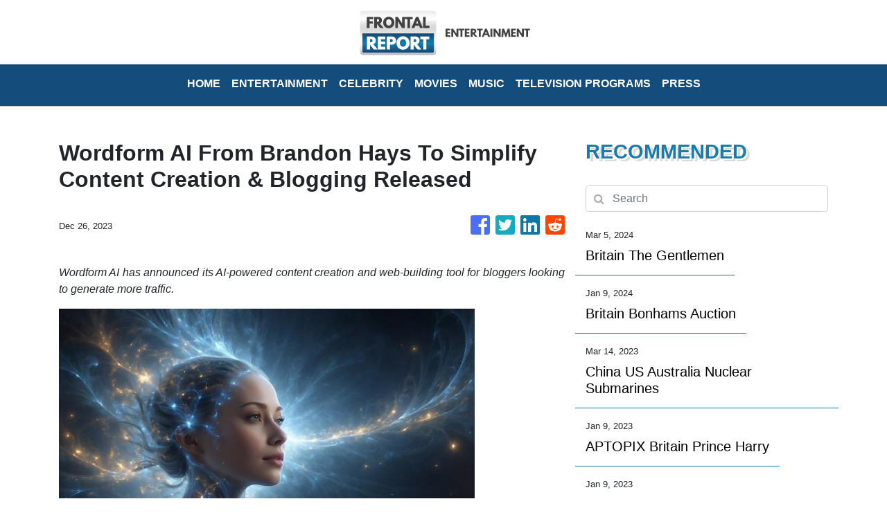

--- FILE ---
content_type: text/html; charset=utf-8
request_url: https://us-central1-vertical-news-network.cloudfunctions.net/get/fetch
body_size: 15257
content:
[
  {
    "id": 792987,
    "title": "Actor Ian McKellen, 85, is in 'good spirits' and expected to recover from fall off stage in London",
    "summary": "Veteran actor Ian McKellen is expected to make a full recovery after toppling off a London stage Monday during a fight scene in a play and being hospitalized",
    "slug": "actor-ian-mckellen-85-is-in-good-spirits-and-expected-to-recover-from-fall-off-stage-in-london",
    "date_published": "2024-06-17T22:56:05.000Z",
    "images": 1,
    "categories": "150,141,45,1,1558,1",
    "img_id": "82bccf1d2f1440bc87532df6ba6ae276",
    "caption": "FILE - Actor Sir"
  },
  {
    "id": 769913,
    "title": "Kevin Spacey denies new allegations of inappropriate behavior to be aired on UK television next week",
    "summary": "Kevin Spacey, the Oscar-winning actor, has denied new allegations of inappropriate behavior from men who will feature in a documentary on British television that is due to be released next week",
    "slug": "kevin-spacey-denies-new-allegations-of-inappropriate-behavior-to-be-aired-on-uk-television-next-week",
    "date_published": "2024-05-04T11:32:38.000Z",
    "images": 1,
    "categories": "1767,67,69,150,1,1558,1",
    "img_id": "161752790715449fbc68eb001dae5d31",
    "caption": "FILE - Actor Kev"
  },
  {
    "id": 768402,
    "title": "Highway collapse in China's southern Guangdong province leaves at least 24 dead",
    "summary": "State media report that a section of a highway in southern China's Guangdong province has collapsed, leaving at least 24 people dead",
    "slug": "highway-collapse-in-chinas-southern-guangdong-province-leaves-at-least-24-dead",
    "date_published": "2024-05-01T05:02:01.000Z",
    "images": 1,
    "categories": "150,1868,1558",
    "img_id": "e5b9f1f5ee694c0085330eb0e30f249b",
    "caption": "In this photo re"
  },
  {
    "id": 759881,
    "title": "Broadway-bound 'Sunset Boulevard' and star Nicole Scherzinger win big at London's Olivier awards",
    "summary": "A radical restaging of Hollywood film noir musical “Sunset Boulevard” was the big winner on Sunday at the London stage Olivier Awards",
    "slug": "broadwaybound-sunset-boulevard-and-star-nicole-scherzinger-win-big-at-londons-olivier-awards",
    "date_published": "2024-04-14T11:42:58.000Z",
    "images": 1,
    "categories": "150,66,69,141,1,1",
    "img_id": "a5efe122758344ccb1093536abe56b03",
    "caption": "Nicole Scherzing"
  },
  {
    "id": 737884,
    "title": "Britain The Gentlemen",
    "summary": "",
    "slug": "britain-the-gentlemen",
    "date_published": "2024-03-05T18:56:19.000Z",
    "images": 0,
    "categories": "1,150",
    "img_id": null,
    "caption": null
  },
  {
    "id": 708079,
    "title": "Britain Bonhams Auction",
    "summary": "",
    "slug": "britain-bonhams-auction",
    "date_published": "2024-01-09T09:24:19.000Z",
    "images": 0,
    "categories": "1,150",
    "img_id": null,
    "caption": null
  },
  {
    "id": 648215,
    "title": "YouTube suspends Russell Brand from making money off the streaming site after sex assault claims",
    "summary": "YouTube says Russell Brand will no longer make money from the video streaming site after several women made allegations of sexual assault against the comedian-turned influencer",
    "slug": "youtube-suspends-russell-brand-from-making-money-off-the-streaming-site-after-sex-assault-claims",
    "date_published": "2023-09-19T07:41:23.000Z",
    "images": 1,
    "categories": "1730,69,1628,150,1,1558",
    "img_id": "e0eb3bb47c264ff48d1d42920a33976f",
    "caption": "Russell Brand le"
  },
  {
    "id": 647701,
    "title": "UK police urged to investigate sex assault allegations against comedian Russell Brand",
    "summary": "A senior British politician is urging police to investigate sexual assault allegations against comedian and actor Russell Brand",
    "slug": "uk-police-urged-to-investigate-sex-assault-allegations-against-comedian-russell-brand",
    "date_published": "2023-09-18T09:54:57.000Z",
    "images": 1,
    "categories": "2158,1,1730,150,1,1558",
    "img_id": "e0eb3bb47c264ff48d1d42920a33976f",
    "caption": "Russell Brand le"
  },
  {
    "id": 647901,
    "title": "The remaining dates on comedian Russell Brand's tour are postponed after sexual assault allegations",
    "summary": "British police say they received a sexual assault allegation after media outlets published claims against comedian Russell Brand",
    "slug": "the-remaining-dates-on-comedian-russell-brands-tour-are-postponed-after-sexual-assault-allegations",
    "date_published": "2023-09-18T09:54:57.000Z",
    "images": 1,
    "categories": "150,3442,1730,1,1628,1,1558",
    "img_id": "e0eb3bb47c264ff48d1d42920a33976f",
    "caption": "Russell Brand le"
  },
  {
    "id": 630565,
    "title": "Renowned British talk show host Michael Parkinson dies at age 88",
    "summary": "Michael Parkinson, a renowned broadcaster widely considered Britain’s talk show king, has died at age 88",
    "slug": "renowned-british-talk-show-host-michael-parkinson-dies-at-age-88",
    "date_published": "2023-08-17T09:57:58.000Z",
    "images": 1,
    "categories": "3480,150,1,1,1558",
    "img_id": "4fbc9ae811f14194837043cfd893d033",
    "caption": "FILE - Michael P"
  },
  {
    "id": 607423,
    "title": "Rose Leslie and Kit Harington welcome their second child, a daughter",
    "summary": "Actors Rose Leslie and Kit Harington have welcomed their second child",
    "slug": "rose-leslie-and-kit-harington-welcome-their-second-child-a-daughter",
    "date_published": "2023-07-03T15:46:08.000Z",
    "images": 1,
    "categories": "45,150,1,1558,1",
    "img_id": "f019b690b781481faa5c27484dd7134f",
    "caption": "FILE - Rose Lesl"
  },
  {
    "id": 581870,
    "title": "EUROVISION PHOTOS: See the spectacle, and some silliness, from this year's contestants",
    "summary": "",
    "slug": "eurovision-photos-see-the-spectacle-and-some-silliness-from-this-years-contestants",
    "date_published": "2023-05-13T04:54:38.000Z",
    "images": 1,
    "categories": "150,92,4827,1558,1",
    "img_id": "19f7c0c218f04bfbbef9d21eeb7fc918",
    "caption": "La Zarra of Fran"
  },
  {
    "id": 557971,
    "title": "British comedian and TV star Paul O'Grady dies at 67",
    "summary": "Entertainer Paul O’Grady, who achieved fame as drag queen Lily Savage before becoming a much-loved comedian and host on British television, has died",
    "slug": "british-comedian-and-tv-star-paul-ogrady-dies-at-67",
    "date_published": "2023-03-29T08:30:15.000Z",
    "images": 1,
    "categories": "5204,150,146,1,45,1558,1",
    "img_id": "64debfbbc8844495a9ee7be25b955db8",
    "caption": "FILE - British p"
  },
  {
    "id": 549938,
    "title": "China US Australia Nuclear Submarines",
    "summary": "",
    "slug": "china-us-australia-nuclear-submarines",
    "date_published": "2023-03-14T09:33:38.000Z",
    "images": 0,
    "categories": "150,1886",
    "img_id": null,
    "caption": null
  },
  {
    "id": 545858,
    "title": "Netflix making live-action 'One Piece' from popular manga",
    "summary": "Hit Japanese manga “One Piece” is coming to Netflix as a live-action series — a development that’s both exciting and worrisome for fans who have seen mixed success in a growing list of Hollywood adaptations",
    "slug": "netflix-making-liveaction-one-piece-from-popular-manga",
    "date_published": "2023-03-06T01:56:31.000Z",
    "images": 1,
    "categories": "4680,12,150,69,1,1,1558,198",
    "img_id": "d2e7ef7e57134bf69f2e264289d64bb9",
    "caption": "Nina Oiki, a gen"
  },
  {
    "id": 539470,
    "title": "Leiji Matsumoto, known for antiwar anime, space tales, dies",
    "summary": "Leiji Matsumoto, the anime creator known for ”Space Battleship Yamato” and other classics, has died at age 85",
    "slug": "leiji-matsumoto-known-for-antiwar-anime-space-tales-dies",
    "date_published": "2023-02-20T06:50:24.000Z",
    "images": 1,
    "categories": "150,1,12,69,1558,1",
    "img_id": "112cff28a24f4da18298838a212c7d8e",
    "caption": "FILE - Manga art"
  },
  {
    "id": 532796,
    "title": "Disney cuts Simpsons 'forced labor' episode in Hong Kong",
    "summary": "Walt Disney Co. has removed from its streaming service in Hong Kong an episode from its cartoon series The Simpsons that includes a reference to “forced labor camps” in China",
    "slug": "disney-cuts-simpsons-forced-labor-episode-in-hong-kong",
    "date_published": "2023-02-08T07:27:13.000Z",
    "images": 1,
    "categories": "1676,150,1,1558,198,1",
    "img_id": null,
    "caption": null
  },
  {
    "id": 520956,
    "title": "APTOPIX Britain Prince Harry",
    "summary": "",
    "slug": "aptopix-britain-prince-harry",
    "date_published": "2023-01-09T11:58:27.000Z",
    "images": 0,
    "categories": "35,1,150",
    "img_id": null,
    "caption": null
  },
  {
    "id": 520962,
    "title": "Britain Prince Harry",
    "summary": "",
    "slug": "britain-prince-harry",
    "date_published": "2023-01-09T11:55:55.000Z",
    "images": 0,
    "categories": "150,1,35",
    "img_id": null,
    "caption": null
  },
  {
    "id": 517875,
    "title": "The TV shows, movies on celebrities' own winter watchlists",
    "summary": "The weather outside may be frightful, but the myriad viewing options inside can be nothing short of delightful",
    "slug": "the-tv-shows-movies-on-celebrities-own-winter-watchlists",
    "date_published": "2022-12-29T17:58:31.000Z",
    "images": 1,
    "categories": "81,45,1,69,150,1558,2828",
    "img_id": "b28a5748f704481fab019514400057f2",
    "caption": "FILE -  Lucien L"
  },
  {
    "id": 511582,
    "title": "UK royals brace as Harry-Meghan doc promises 'full truth'",
    "summary": "Britain’s monarchy is bracing for more bombshells to be lobbed over the palace gates as Netflix releases the first three episodes of a new series",
    "slug": "uk-royals-brace-as-harrymeghan-doc-promises-full-truth",
    "date_published": "2022-12-08T09:39:47.000Z",
    "images": 1,
    "categories": "3882,59,1560,4680,45,150,3454,1558,1",
    "img_id": "09e2cee3b00e4919b60577c3878faa60",
    "caption": "Office workers i"
  },
  {
    "id": 508145,
    "title": "Disgraced former UK minister seeks reality TV redemption",
    "summary": "Matt Hancock, the U",
    "slug": "disgraced-former-uk-minister-seeks-reality-tv-redemption",
    "date_published": "2022-11-27T14:53:06.000Z",
    "images": 1,
    "categories": "2571,5209,2303,2415,2500,1936,159,150,2262,2284,1887,1,10,45,1886,1558",
    "img_id": "d2787cd4d97d461a960ed13eea8c1e34",
    "caption": "FILE - Former Mi"
  },
  {
    "id": 454506,
    "title": "FIFA takes on streaming companies with own soccer platform",
    "summary": "FIFA is getting into the streaming platform business with a soccer version of Netflix and Amazon Prime",
    "slug": "fifa-takes-on-streaming-companies-with-own-soccer-platform",
    "date_published": "2022-04-12T21:49:28.000Z",
    "images": 0,
    "categories": "4543,4552,4458,239,333,334,4063,4132,3870,3877,1268,1250,3599,3838,3999,4637,4728,3472,3442,3466,4460,5128,4553,162,1,10,150,198,1055,1094,1095,4538,4062,4455",
    "img_id": null,
    "caption": null
  },
  {
    "id": 452252,
    "title": "June Brown, 'EastEnders' icon Dot Cotton, dies at 95",
    "summary": "June Brown, who played the chain-smoking Cockney matriarch Dot Cotton on the British soap opera “EastEnders” for 35 years, has died",
    "slug": "june-brown-eastenders-icon-dot-cotton-dies-at-95",
    "date_published": "2022-04-04T13:59:32.000Z",
    "images": 1,
    "categories": "1,10,150,161,1558",
    "img_id": "f888a41d3d764dd68407122eb2daf075",
    "caption": "FILE - Actress J"
  },
  {
    "id": 438467,
    "title": "WHAT TO WATCH: Big rematches in women's hockey, snowboarding",
    "summary": "It’s a big day for rematches at the Beijing Olympics: The United States faces Finland in women’s hockey, and Max Parrot takes on Mark McMorris in snowboarding",
    "slug": "what-to-watch-big-rematches-in-womens-hockey-snowboarding",
    "date_published": "2022-02-13T17:48:49.000Z",
    "images": 1,
    "categories": "4553,162,1,10,150,4414,4125,4417,5055,4126,5049,5068,5080,4124,4443,4566,4313,4412,4063,4104,4305,4062,4411,4415",
    "img_id": "569182c896504b8babb5c80e60c26f2f",
    "caption": "Finland goalkeep"
  },
  {
    "id": 437752,
    "title": "WHAT TO WATCH: Meyers Taylor leads monobob's Olympic debut",
    "summary": "A week after finally leaving isolation, American bobsledder Elana Meyers Taylor is coming to prime time",
    "slug": "what-to-watch-meyers-taylor-leads-monobobs-olympic-debut",
    "date_published": "2022-02-11T19:58:21.000Z",
    "images": 1,
    "categories": "4120,4119,5052,4091,4417,4443,4414,4125,4393,4404,4415,4126,4124,5049,4388,4389,4553,162,1,10,150,4240,4238,4063,4566,4062,4411,4412",
    "img_id": "9ebe84f400df4990ac4be5c747feefc2",
    "caption": "Elana Meyers Tay"
  },
  {
    "id": 436521,
    "title": "Shiffrin's next chance, halfpipe qualifying highlight Day 4",
    "summary": "Mikaela Shiffrin will have to rebound quickly",
    "slug": "shiffrins-next-chance-halfpipe-qualifying-highlight-day-4",
    "date_published": "2022-02-07T17:50:25.000Z",
    "images": 1,
    "categories": "4125,4326,4240,4324,4108,4417,4443,4414,4566,5080,5068,4415,4126,4124,4411,4412,5049,4063,4091,4238,4062,4553,162,1,10,150",
    "img_id": "c4c057214390401cbf6edce38fd62bdc",
    "caption": "Mikaela Shiffrin"
  },
  {
    "id": 436188,
    "title": "Finally time for US-Canada in women's hockey",
    "summary": "It’s time for the United States vs",
    "slug": "finally-time-for-uscanada-in-womens-hockey",
    "date_published": "2022-02-06T17:47:56.000Z",
    "images": 1,
    "categories": "4553,162,1,10,150,4104,4313,4121,5068,5080,4305,4400,4398,5049,4120,4119,4063,4389,4393,4388,4404,4062,4566",
    "img_id": "a44b81c39aa84ea1ad3ee16068d30fa8",
    "caption": "United States' H"
  },
  {
    "id": 435085,
    "title": "Discovery, BT in talks over British pay-TV partnership",
    "summary": "The pay-TV sports market in Britain could be shaken up after media companies Discovery and BT Group said they are in exclusive discussions about forming a partnership",
    "slug": "discovery-bt-in-talks-over-british-paytv-partnership",
    "date_published": "2022-02-03T09:51:46.000Z",
    "images": 1,
    "categories": "4241,1084,4538,4543,198,1055,1076,4460,5055,4063,4132,4455,5049,5068,5080,4062,4553,162,1,10,150",
    "img_id": "667a6fd1d73a49cfa0c7ada8e162f66a",
    "caption": "Manchester City'"
  },
  {
    "id": 407245,
    "title": "British stage and TV veteran Lionel Blair dies at 92",
    "summary": "Entertainer Lionel Blair, a staple on British stage and television for decades, has died",
    "slug": "british-stage-and-tv-veteran-lionel-blair-dies-at-92",
    "date_published": "2021-11-05T09:45:55.000Z",
    "images": 1,
    "categories": "1558,1,154,150,10,130,129,133,48,45",
    "img_id": "6ce03b2067834777b59bac4d8191b261",
    "caption": "FILE - Britain's"
  },
  {
    "id": 389371,
    "title": "Report: Filmmaker Kitano's car attacked by man with pickax",
    "summary": "Police have arrested a man who allegedly attacked with a pickax a car carrying Japan’s entertainment icon Takeshi Kitano, though nobody was injured, according to media reports",
    "slug": "report-filmmaker-kitanos-car-attacked-by-man-with-pickax",
    "date_published": "2021-09-06T03:12:08.000Z",
    "images": 1,
    "categories": "1558,1,78,69,10,4853,52,45,1632,1628,1746,51,82,163,150",
    "img_id": "6e7180abe150476991e0d56c438702d6",
    "caption": "FILE - In this S"
  },
  {
    "id": 378877,
    "title": "A pandemic Olympics, without all the crowds: What gets lost?",
    "summary": "At their halfway point, the Tokyo Olympics are still grappling with the fact that there are no crowds",
    "slug": "a-pandemic-olympics-without-all-the-crowds-what-gets-lost",
    "date_published": "2021-08-01T09:53:02.000Z",
    "images": 1,
    "categories": "1558,2828,4062,1,162,150,10,4553,5049,5066,5055,4064,4063,5209,2500,2415,2303,2571",
    "img_id": "b424791557f4454fa4c75fdcdae69245",
    "caption": "Competitors run "
  },
  {
    "id": 377906,
    "title": "From the Emperor on down: Memories of the '64 Tokyo Olympics",
    "summary": "Every Japanese of a certain age has memories of the 1964 Tokyo Olympics",
    "slug": "from-the-emperor-on-down-memories-of-the-64-tokyo-olympics",
    "date_published": "2021-07-29T21:52:02.000Z",
    "images": 1,
    "categories": "4062,5049,5066,5055,162,150,10,1,4553,5052,4566,5053,4458,4455",
    "img_id": "d82c4502734b46839f005a861ecd9ebb",
    "caption": "FILE - In this O"
  },
  {
    "id": 376851,
    "title": "Tokyo Olympics: A success? A failure? And how to judge?",
    "summary": "How are we to judge the pandemic-delayed Tokyo Olympics when they wrap up in two weeks",
    "slug": "tokyo-olympics-a-success-a-failure-and-how-to-judge",
    "date_published": "2021-07-27T05:55:14.000Z",
    "images": 1,
    "categories": "4062,1558,5066,5055,5049,1907,1893,1886,4552,162,150,10,1,4553,5209,2500,2415,2303,2571,4543,4538",
    "img_id": "f34c6ac12e004ffd9558647b3f9a85e2",
    "caption": "FILE - In this J"
  },
  {
    "id": 376234,
    "title": "Flying start: American swimmers do just fine without Phelps",
    "summary": "Michael Phelps is now in a broadcast seat, a mere observer rather than the driving force of U.S. swimming",
    "slug": "flying-start-american-swimmers-do-just-fine-without-phelps",
    "date_published": "2021-07-25T09:55:05.000Z",
    "images": 1,
    "categories": "4062,1558,5209,2500,2415,2303,2571,5049,4553,4566,4074,4072,4145,4063,4153,162,150,10,1",
    "img_id": "b3fdf8f5b84546c89121991ef49589c1",
    "caption": "Chase Kalisz, le"
  },
  {
    "id": 374276,
    "title": "Japan girds for a surreal Olympics, and questions are plenty",
    "summary": "Tens of thousands of visiting athletes, officials and media are descending on Japan for a Summer Olympics unlike any other",
    "slug": "japan-girds-for-a-surreal-olympics-and-questions-are-plenty",
    "date_published": "2021-07-19T05:21:46.000Z",
    "images": 1,
    "categories": "1558,4062,2828,2761,2743,2303,5066,5055,5049,5209,2500,2415,2571,4552,4553,162,150,10,1",
    "img_id": "49bd94cfcc2048459f2f6909c7f0ae55",
    "caption": "A TV cameraman s"
  },
  {
    "id": 370555,
    "title": "Tokyo Olympics shaping up as TV-only event with few fans",
    "summary": "The pandemic-delayed Tokyo Olympics are shaping up as a TV-only event with few fans being allowed when they open in just over two weeks",
    "slug": "tokyo-olympics-shaping-up-as-tvonly-event-with-few-fans",
    "date_published": "2021-07-06T11:59:21.000Z",
    "images": 1,
    "categories": "4062,1886,5209,2500,2415,2303,2571,5052,5049,4552,162,150,10,1,4553,5066,5055,5053,1095,4538,1094,1055,198",
    "img_id": "adddff24d2b14a358acb0bfbadb3bb9b",
    "caption": "In this May 11, "
  },
  {
    "id": 370564,
    "title": "Japan  Olympics Made for Television",
    "summary": "",
    "slug": "japan-olympics-made-for-television",
    "date_published": "2021-07-06T05:35:05.000Z",
    "images": 0,
    "categories": "5052,4062,4553,162,1,10,150,5049,5055,5066",
    "img_id": null,
    "caption": null
  },
  {
    "id": 370572,
    "title": "Japan Olympics Made for Television",
    "summary": "",
    "slug": "japan-olympics-made-for-television",
    "date_published": "2021-07-06T05:33:43.000Z",
    "images": 0,
    "categories": "4062,4553,162,1,10,150,5049,5055,5066",
    "img_id": null,
    "caption": null
  },
  {
    "id": 361466,
    "title": "Michaela Coel",
    "summary": "",
    "slug": "michaela-coel",
    "date_published": "2021-06-06T19:48:24.000Z",
    "images": 0,
    "categories": "1,10,150,164",
    "img_id": null,
    "caption": null
  },
  {
    "id": 361314,
    "title": "Letitia Wright",
    "summary": "",
    "slug": "letitia-wright",
    "date_published": "2021-06-06T13:59:05.000Z",
    "images": 0,
    "categories": "1,10,150,164",
    "img_id": null,
    "caption": null
  },
  {
    "id": 361282,
    "title": "AJ Odudu",
    "summary": "",
    "slug": "aj-odudu",
    "date_published": "2021-06-06T11:51:54.000Z",
    "images": 0,
    "categories": "1,10,150,164",
    "img_id": null,
    "caption": null
  },
  {
    "id": 342157,
    "title": "Hashida, who wrote 'Oshin,' many other hit dramas dies at 95",
    "summary": "Renowned Japanese scriptwriter Sugako Hashida, best known for the internationally popular TV series “Oshin,” has died at age 95",
    "slug": "hashida-who-wrote-oshin-many-other-hit-dramas-dies-at-95",
    "date_published": "2021-04-05T13:51:55.000Z",
    "images": 0,
    "categories": "1558,1,165,150,10,3488,3484,3442",
    "img_id": null,
    "caption": null
  },
  {
    "id": 334363,
    "title": "Piers Morgan quits talk show after comments about Meghan",
    "summary": "British talk show host Piers Morgan has quit the show “Good Morning Britain” after making controversial comments about the Duchess of Sussex",
    "slug": "piers-morgan-quits-talk-show-after-comments-about-meghan",
    "date_published": "2021-03-09T19:52:56.000Z",
    "images": 1,
    "categories": "1558,1,198,163,150,10",
    "img_id": "eaa1ad3df8164d6386de880ed276b6ac",
    "caption": "FILE - In this F"
  },
  {
    "id": 334003,
    "title": "UK royals absorb shock of revealing Harry, Meghan interview",
    "summary": "Britain and its royal family are absorbing the tremors from a sensational television interview by Prince Harry and Meghan",
    "slug": "uk-royals-absorb-shock-of-revealing-harry-meghan-interview",
    "date_published": "2021-03-08T13:37:21.000Z",
    "images": 1,
    "categories": "1558,1,2828,59,45,10,165,150",
    "img_id": "bc7b4e8aa47a47f9a5ed0a025d364212",
    "caption": "This image provi"
  },
  {
    "id": 333219,
    "title": "Royalty TV: UK monarchy and television have complex ties",
    "summary": "Britain’s royal family and television have a complicated relationship",
    "slug": "royalty-tv-uk-monarchy-and-television-have-complex-ties",
    "date_published": "2021-03-06T07:52:08.000Z",
    "images": 1,
    "categories": "1558,1,59,45,10,3484,3442,150,60",
    "img_id": "6ee7e4e5cfa74e52a06850de8c134527",
    "caption": "FILE - This June"
  },
  {
    "id": 333003,
    "title": "No winners: UK waits for Harry, Meghan take on royal split",
    "summary": "The timing couldn’t be worse for Harry and Meghan",
    "slug": "no-winners-uk-waits-for-harry-meghan-take-on-royal-split",
    "date_published": "2021-03-05T15:48:33.000Z",
    "images": 1,
    "categories": "1558,1,1886,5209,2500,2415,2303,2571,150,10,45,1582,1581,1560,1559,1799",
    "img_id": "bcbe318718164709911e73cc09fc7836",
    "caption": "FILE - In this T"
  },
  {
    "id": 330263,
    "title": "UK police receive letter from UAE princess urging probe  ",
    "summary": "Police in eastern England say they have received a long-delayed letter from an Emirati princess asking them to investigate the disappearance of her sister 20 years ago",
    "slug": "uk-police-receive-letter-from-uae-princess-urging-probe-",
    "date_published": "2021-02-25T15:58:24.000Z",
    "images": 0,
    "categories": "1558,1886,165,150,10,1",
    "img_id": null,
    "caption": null
  },
  {
    "id": 328454,
    "title": "It's final: Harry and Meghan won't return as working royals",
    "summary": "Buckingham Palace has confirmed that Prince Harry and his wife, Meghan, will not be returning to royal duties, and Harry will give up his honorary military titles",
    "slug": "its-final-harry-and-meghan-wont-return-as-working-royals",
    "date_published": "2021-02-19T13:52:27.000Z",
    "images": 1,
    "categories": "1558,1,59,45,10,165,150,4370,4366,4062",
    "img_id": "e27ae7e30f264c97a3c29904f241b555",
    "caption": "FILE - In this f"
  },
  {
    "id": 319720,
    "title": "AP PHOTOS: Postponed Tokyo Olympics to open in just 6 months",
    "summary": "",
    "slug": "ap-photos-postponed-tokyo-olympics-to-open-in-just-6-months",
    "date_published": "2021-01-22T07:43:34.000Z",
    "images": 1,
    "categories": "4062,1558,5049,4552,162,150,10,1,4553",
    "img_id": "739c3df2e9da4b16a1e2a15d27149c8a",
    "caption": "A leftover toy b"
  },
  {
    "id": 319415,
    "title": "Former IOC VP Pound says fans optional for Tokyo Olympics",
    "summary": "Former IOC vice president Dick Pound says the Tokyo Olympics can go ahead without fans",
    "slug": "former-ioc-vp-pound-says-fans-optional-for-tokyo-olympics",
    "date_published": "2021-01-21T07:18:32.000Z",
    "images": 1,
    "categories": "4062,1558,5049,5209,2500,2415,2303,2571,1095,4538,1094,1055,198,162,150,10,1,4553,4529,4552,4530",
    "img_id": "866ac17cac824af894d3c207090d8812",
    "caption": "FILE - This is a"
  },
  {
    "id": 318949,
    "title": "Meghan seeks court ruling over 'serious breach' of privacy",
    "summary": "Lawyers for the Duchess of Sussex are asking a British judge to settle her lawsuit against a newspaper before it goes to trial",
    "slug": "meghan-seeks-court-ruling-over-serious-breach-of-privacy",
    "date_published": "2021-01-19T17:50:06.000Z",
    "images": 1,
    "categories": "1558,1,198,52,45,10,3463,3454,3442,165,150,1769,1768,1746,1772",
    "img_id": "4511bacf257f461c948933e4bc81de5c",
    "caption": "Pedestrian pass "
  },
  {
    "id": 318808,
    "title": "Tokyo Olympics Q&A: 6 months out and murmurs of cancellation",
    "summary": "The postponed Tokyo Olympics are to open in six months on July 23",
    "slug": "tokyo-olympics-qa-6-months-out-and-murmurs-of-cancellation",
    "date_published": "2021-01-19T05:40:11.000Z",
    "images": 1,
    "categories": "4062,1886,2761,2743,2303,5049,162,150,10,1,4553,4552,1095,4538,1094,1055,198,5209,2500,2415,2571",
    "img_id": "96635b55f2a944e498b526da8102a2aa",
    "caption": "A man walks by t"
  },
  {
    "id": 316472,
    "title": "80% say Tokyo Olympics should be called off or won't happen",
    "summary": "More than 80% of people in Japan who were surveyed in two polls in the last few days say the Tokyo Olympics should be canceled or postponed, or say they believe the Olympics will not take place during the COVID-19 pandemic",
    "slug": "80-say-tokyo-olympics-should-be-called-off-or-wont-happen",
    "date_published": "2021-01-11T07:57:38.000Z",
    "images": 1,
    "categories": "4062,1558,5049,1936,1886,162,150,10,1,4553,3749,3599,5209,2500,2415,2303,2571,4552",
    "img_id": "c39f62d0423441a98e9972df3707177f",
    "caption": "FILE - In this D"
  },
  {
    "id": 260340,
    "title": "British soap 'Emmerdale' leads in getting back to the set",
    "summary": "Leave it to a British soap opera to lead the way back to production in the coronavirus era",
    "slug": "british-soap-emmerdale-leads-in-getting-back-to-the-set",
    "date_published": "2020-06-10T16:04:25.000Z",
    "images": 1,
    "categories": "1558,1,165,150,10,5209,2500,2415,2303,2571,1733,2743,161",
    "img_id": "a940860ed19345d8b5ebe272d1ab2950",
    "caption": "In this photo ma"
  },
  {
    "id": 260196,
    "title": "Virus Outbreak Soap Opera",
    "summary": null,
    "slug": "virus-outbreak-soap-opera",
    "date_published": "2020-06-10T13:26:09.000Z",
    "images": 0,
    "categories": "5209,2500,2415,2571,1733,1558,2743,2303,161,150,10,1",
    "img_id": null,
    "caption": null
  },
  {
    "id": 258571,
    "title": "Japan TV station apologizes for US video seen as offensive",
    "summary": "Japanese public broadcaster NHK has apologized for an animated video it produced trying to explain the ongoing protests in the United States that instead sparked outrage that its depiction of black Americans was offensive",
    "slug": "japan-tv-station-apologizes-for-us-video-seen-as-offensive",
    "date_published": "2020-06-09T11:38:32.000Z",
    "images": 0,
    "categories": "1558,163,150,10,1,4015,3838,3599,3474,3466,3442,1779,4049,3870,1746,3484,2159,2158,1886,14,12",
    "img_id": null,
    "caption": null
  },
  {
    "id": 257951,
    "title": "Q&A: State of Tokyo Olympics 2 1/2 months after postponement",
    "summary": "It’s been 2 and a half months since the Tokyo Olympics were postponed until next year because of the COVID-19 pandemic",
    "slug": "qa-state-of-tokyo-olympics-2-12-months-after-postponement",
    "date_published": "2020-06-09T03:10:05.000Z",
    "images": 1,
    "categories": "4062,1558,1886,4552,5049,4553,1095,4538,1094,1055,198,5066,5055,5209,2500,2415,2303,2571,162,150,10,1",
    "img_id": "fdb6c6b72a204061b63d300813a70539",
    "caption": "FILE - In this M"
  },
  {
    "id": 205844,
    "title": "Lives Lost: Virus struck Wuhan family, took its patriarch",
    "summary": "Wu Chuanyong had been enjoying a peaceful retirement in the central Chinese city of Wuhan",
    "slug": "lives-lost-virus-struck-wuhan-family-took-its-patriarch",
    "date_published": "2020-04-04T01:29:46.000Z",
    "images": 1,
    "categories": "1558,2303,2828,5209,2500,2415,2571,1733,2743,165,150,10,1",
    "img_id": "04b5bd880cd34e539c0ccfe7c27a896d",
    "caption": "This May 13, 201"
  },
  {
    "id": 205305,
    "title": "Coronavirus struck entire Wuhan family, took its patriarch",
    "summary": "Wu Chuanyong had been enjoying a peaceful retirement in the central Chinese city of Wuhan",
    "slug": "coronavirus-struck-entire-wuhan-family-took-its-patriarch",
    "date_published": "2020-04-03T18:52:47.000Z",
    "images": 1,
    "categories": "1558,2303,2828,1733,2743,165,150,10,1,5209,2500,2415,2571",
    "img_id": "04b5bd880cd34e539c0ccfe7c27a896d",
    "caption": "This May 13, 201"
  },
  {
    "id": 200994,
    "title": "British prime minister's aide divides, but will he conquer?",
    "summary": "British prime minister's key aide seen by some as a strategic genius, while others call him a mayhem-loving anarchist",
    "slug": "british-prime-minister-s-aide-divides-but-will-he-conquer",
    "date_published": "2019-09-15T06:52:51.000Z",
    "images": 0,
    "categories": "1,10,150,156,1558,1886,1893,1916,2161",
    "img_id": null,
    "caption": null
  },
  {
    "id": 196382,
    "title": "The Latest: ICC has no reservations about rain at World Cup",
    "summary": "The International Cricket Council has dismissed the idea of having reserve days for the 45 games in the group stage of the World Cup",
    "slug": "the-latest-another-bristol-pitch-inspection-postponed",
    "date_published": "2019-06-11T19:14:21.000Z",
    "images": 0,
    "categories": "1,10,150,162,198,1055,1063,1064,4062,4063,4090,4235,4236,4553,4557,4978",
    "img_id": null,
    "caption": null
  },
  {
    "id": 190174,
    "title": "Monkey Punch, creator of megahit Japan comic Lupin III, dies",
    "summary": "Cartoonist Monkey Punch, best known as the creator of the Japanese megahit comic series Lupin III, has died at age of 81",
    "slug": "monkey-punch-creator-of-megahit-japan-comic-lupin-iii-dies",
    "date_published": "2019-04-17T08:51:56.000Z",
    "images": 0,
    "categories": "1,10,12,13,14,15,18,22,69,71,150,151,1290,1298,1515,1524,1558,2303,2309,2317",
    "img_id": null,
    "caption": null
  },
  {
    "id": 188612,
    "title": "Prince Harry, Oprah work on mental health program for Apple",
    "summary": "Kensington Palace says Britain's Prince Harry will be partnering with Oprah Winfrey to create a mental health series for Apple",
    "slug": "prince-harry-oprah-work-on-mental-health-program-for-apple",
    "date_published": "2019-04-10T10:48:04.000Z",
    "images": 0,
    "categories": "1,10,45,59,67,150,159,1558,2303,2702,4637",
    "img_id": null,
    "caption": null
  },
  {
    "id": 187975,
    "title": "UK soap includes black family for 1st time in 60 years",
    "summary": "The long-running British TV soap \"Coronation Street\" is welcoming its first black family in its 59-year history",
    "slug": "uk-soap-includes-black-family-for-1st-time-in-60-years",
    "date_published": "2019-04-07T18:45:35.000Z",
    "images": 0,
    "categories": "1,10,150,161,1558,3599,3838,3870,3877,3882,4015,4017,5203",
    "img_id": null,
    "caption": null
  },
  {
    "id": 187409,
    "title": "Charles, William, Harry: 3 princes help launch 'Our Planet'",
    "summary": "A new eight-part Netflix series chronicling life on Earth and the threat posed by climate change has received a royal sendoff at its world premiere at London's Natural History Museum",
    "slug": "charles-william-harry-3-princes-help-launch-our-planet",
    "date_published": "2019-04-04T22:56:01.000Z",
    "images": 0,
    "categories": "1,10,45,47,59,150,1290,1291,1292,1298,1359,1360,1515,1558,3315,3345,3406,3492,3497,3514",
    "img_id": null,
    "caption": null
  },
  {
    "id": 179375,
    "title": "ITV, BBC in concluding phase for talks on streaming service",
    "summary": "ITV says the company is in the concluding phase of discussions with the BBC over a new on-demand platform called BritBox to rival the likes of Netflix",
    "slug": "itv-bbc-in-concluding-phase-for-talks-on-streaming-service",
    "date_published": "2019-02-27T09:04:51.000Z",
    "images": 0,
    "categories": "1,10,150,198",
    "img_id": null,
    "caption": null
  },
  {
    "id": 178920,
    "title": "Sala crash report says plane not licensed for commercial use",
    "summary": "With legal implications and potential insurance claims at stake, air accident investigators called into question the circumstances of the flight that crashed in the English Channel while taking soccer player Emiliano Sala to Cardiff",
    "slug": "sala-crash-report-says-plane-not-licensed-for-commercial-use",
    "date_published": "2019-02-25T17:04:53.000Z",
    "images": 0,
    "categories": "1,10,45,150,162,1558,1559,1560,1581,1583,1585,1799,1805,1807,1809,4062,4063,4132,4455,4459,4460,4553,4557",
    "img_id": null,
    "caption": null
  },
  {
    "id": 171669,
    "title": "Dorset police confirm body recovered from plane in English Channel is that of Argentine soccer player Emiliano Sala",
    "summary": "Dorset police confirm body recovered from plane in English Channel is that of Argentine soccer player Emiliano Sala",
    "slug": "dorset-police-confirm-body-recovered-from-plane-in-english-channel-is-that-of-argentine-soccer-player-emiliano-sala",
    "date_published": "2019-02-07T22:50:46.000Z",
    "images": 0,
    "categories": "1,10,150,162,1558,4062,4063,4132,4455,4459,4553,4557",
    "img_id": null,
    "caption": null
  },
  {
    "id": 168839,
    "title": "To watch Asian Cup final, some fans had to pay betting sites",
    "summary": "At Qatar's embassy in London, a party was held to watch the Asian Cup final on a feed from the country's sports network",
    "slug": "to-watch-asian-cup-final-some-fans-had-to-pay-betting-sites",
    "date_published": "2019-02-01T23:07:42.000Z",
    "images": 0,
    "categories": "1,10,150,162,1886,2124,2131,2828,3042,3062,4062,4063,4132,4455,4458,4459,4460,4538,4540,4553,4557",
    "img_id": null,
    "caption": null
  },
  {
    "id": 168048,
    "title": "Spanish league head wants to block Al-Khelaifi from UEFA",
    "summary": "The head of the Spanish league has called on members at the upcoming UEFA Congress to block Paris Saint-Germain chairman Nasser Al-Khelaifi from taking a seat on European soccer's top decision-making body",
    "slug": "spanish-league-head-wants-to-block-al-khelaifi-from-uefa",
    "date_published": "2019-01-31T13:47:42.000Z",
    "images": 0,
    "categories": "1,10,150,162,198,1055,1094,1095,4062,4063,4132,4455,4458,4459,4460,4538,4544,4552,4553,4557",
    "img_id": null,
    "caption": null
  },
  {
    "id": 164258,
    "title": "No trace of soccer player's plane after 2nd day searching",
    "summary": "The search to find missing Argentine soccer player Emiliano Sala and his pilot has resumed with authorities in the Channel Islands looking at whether the pair may have landed safely and been unable to make contact",
    "slug": "search-resumes-to-find-plane-with-soccer-player-sala-aboard",
    "date_published": "2019-01-23T18:01:59.000Z",
    "images": 0,
    "categories": "1,10,150,162,1558,1792,4062,4063,4132,4455,4459,4460,4553,4557",
    "img_id": null,
    "caption": null
  },
  {
    "id": 163806,
    "title": "The Latest: Sala's father 'beginning to think the worst'",
    "summary": "Police searching for the small passenger plane that disappeared near the Channel Islands say \"a number of floating objects have been seen in the water\"",
    "slug": "the-latest-official-says-no-survivors-expected-from-plane",
    "date_published": "2019-01-22T21:02:24.000Z",
    "images": 0,
    "categories": "1,10,150,162,1558,1782,1792,4062,4063,4132,4455,4459,4460,4553,4557",
    "img_id": null,
    "caption": null
  },
  {
    "id": 159371,
    "title": "Elven Sports doesn't want Super Cup played in Saudi Arabia",
    "summary": "European broadcaster Eleven Sports has asked for the Italian Super Cup not to be played in Saudi Arabia next week, blaming the kingdom for hosting streaming services that pirate live sports feeds to undermine a Qatari state network",
    "slug": "elven-sports-doesn-t-want-super-cup-played-in-saudi-arabia",
    "date_published": "2019-01-11T22:26:34.000Z",
    "images": 0,
    "categories": "1,10,150,162,4062,4063,4132,4455,4459,4460,4553,4557,4637,4654,4671,4680,4728,4741",
    "img_id": null,
    "caption": null
  },
  {
    "id": 156864,
    "title": "UK honors cave rescue divers, Twiggy, Monty Python's Palin",
    "summary": "British divers who came to the rescue of young soccer players trapped inside a flooded cave in Thailand are among those being recognized in Britain's New Year's Honors List",
    "slug": "uk-honors-cave-rescue-divers-twiggy-monty-python-s-palin",
    "date_published": "2018-12-28T23:51:19.000Z",
    "images": 0,
    "categories": "1,10,45,59,150,1290,1535,1558,1559,1593,1792,4062,4455,4458",
    "img_id": null,
    "caption": null
  },
  {
    "id": 147762,
    "title": "Ray Galton, writer of classic British sitcoms, dies at 88",
    "summary": "Screenwriter Ray Galton, who co-wrote the landmark British comedy series \"Hancock's Half Hour\" and \"Steptoe and Son,\" has died at age 88.",
    "slug": "ray-galton-writer-of-classic-british-sitcoms-dies-at-88",
    "date_published": "2018-10-06T15:23:33.000Z",
    "images": 0,
    "categories": "1,10,69,74,150,1558",
    "img_id": null,
    "caption": null
  },
  {
    "id": 144526,
    "title": "Comcast beats Fox in Sky auction with $39B bid",
    "summary": "Comcast beats Fox in rare auction for Sky TV with $39B bid",
    "slug": "comcast-beats-fox-in-sky-auction-with-39b-bid",
    "date_published": "2018-09-22T21:07:19.000Z",
    "images": 0,
    "categories": "1,10,150,162,198,1558,4062,4063,4132,4455,4459,4553,4557,4637",
    "img_id": null,
    "caption": null
  },
  {
    "id": 144522,
    "title": "Fox, Comcast bid for Sky in rare auction",
    "summary": "Comcast and 21st Century Fox are contenders for the highest bid for European broadcaster Sky",
    "slug": "fox-comcast-bid-for-sky-in-rare-auction",
    "date_published": "2018-09-22T19:24:06.000Z",
    "images": 0,
    "categories": "1,10,150,162,198,1558,4062,4063,4132,4455,4459,4553,4557,4637",
    "img_id": null,
    "caption": null
  },
  {
    "id": 144523,
    "title": "British regulator says Comcast has won an auction to formally bid for Sky, offering 29.6 billion pounds ($38.6 billion).",
    "summary": "British regulator says Comcast has won an auction to formally bid for Sky, offering 29.6 billion pounds ($38.6 billion).",
    "slug": "british-regulator-says-comcast-has-won-an-auction-to-formally-bid-for-sky-offering-29-6-billion-pounds-38-6-billion",
    "date_published": "2018-09-22T18:32:28.000Z",
    "images": 0,
    "categories": "1,150,198,1558,4637",
    "img_id": null,
    "caption": null
  },
  {
    "id": 143946,
    "title": "Fox-Comcast battle to buy Sky to be settled by auction in UK",
    "summary": "British regulators say that the corporate battle between 21st Century Fox and Comcast to take over broadcaster Sky will be settled by auction.",
    "slug": "fox-comcast-battle-to-buy-sky-to-be-settled-by-auction-in-uk",
    "date_published": "2018-09-20T15:34:23.000Z",
    "images": 0,
    "categories": "1,150,198,239,318,324,1558,4062,4063,4132,4455,4459,4637",
    "img_id": null,
    "caption": null
  },
  {
    "id": 141507,
    "title": "Osaka charms Japan with her manners _ and broken Japanese",
    "summary": "Naomi Osaka's halting Japanese and her manners have eclipsed many questions about her mixed-race parentage in a famously insular country",
    "slug": "osaka-charms-japan-with-her-manners-and-broken-japanese",
    "date_published": "2018-09-10T10:29:45.000Z",
    "images": 0,
    "categories": "1,10,150,163,1558,2828,2890,3442,3454,3463,4062,4471,4473,4553,4566,4628,5155",
    "img_id": null,
    "caption": null
  },
  {
    "id": 141283,
    "title": "Japan rejoices in having first grand slam champion",
    "summary": "Japanese tennis and non-tennis fans alike are celebrating one of their own winning a Grand Slam tournament for the first time",
    "slug": "japan-rejoices-in-having-first-grand-slam-champion",
    "date_published": "2018-09-09T01:56:29.000Z",
    "images": 0,
    "categories": "1,10,150,153,165,1558,1738,3442,3454,3465,3484,3491,4062,4063,4134,4471,4472,4473,4566,4628,5155",
    "img_id": null,
    "caption": null
  },
  {
    "id": 138898,
    "title": "Athlete becomes first person to swim English Channel length",
    "summary": "A British swimming association says endurance athlete Lewis Pugh has completed his 330-mile (530-kilometer) swim along the length of the English Channel from Land's End to Dover _ the first swimmer to do so",
    "slug": "athlete-becomes-first-person-to-swim-english-channel-length",
    "date_published": "2018-08-29T14:20:49.000Z",
    "images": 0,
    "categories": "1,10,150,162,1558,4062,4145,4153,4553,4557",
    "img_id": null,
    "caption": null
  },
  {
    "id": 137273,
    "title": "'LazyTown' villain Stefan Karl Stefansson dies at 43",
    "summary": "Icelandic actor Stefan Karl Stefansson, who played villain Robbie Rotten in the children's TV series \"LazyTown,\" has died of cancer aged 43",
    "slug": "lazytown-villain-stefan-karl-stefansson-dies-at-43",
    "date_published": "2018-08-22T08:12:02.000Z",
    "images": 0,
    "categories": "1,10,61,65,150,152,2303,2318,2325,2415,2431,2437",
    "img_id": null,
    "caption": null
  },
  {
    "id": 136346,
    "title": "Stormy Daniels drops out of UK reality show at last minute",
    "summary": "Stormy Daniels, the adult film actress and nemesis of U.S. President Donald Trump, has pulled out of a British reality-TV show at the last minute after a dispute with producers",
    "slug": "stormy-daniels-drops-out-of-uk-reality-show-at-last-minute",
    "date_published": "2018-08-17T16:23:27.000Z",
    "images": 0,
    "categories": "1,10,69,150,159,1558",
    "img_id": null,
    "caption": null
  },
  {
    "id": 135557,
    "title": "To fend off Netflix, movie theaters try 3-screen immersion",
    "summary": "Sit at the back of the movie theater, and it's possible to see the appeal of ScreenX, the latest attempt to drag film lovers off the sofa and away from Netflix",
    "slug": "to-fend-off-netflix-movie-theaters-try-3-screen-immersion",
    "date_published": "2018-08-14T09:51:36.000Z",
    "images": 0,
    "categories": "1,10,150,198,1055,1558,4637",
    "img_id": null,
    "caption": null
  },
  {
    "id": 134804,
    "title": "Correction: Britain-Friends story",
    "summary": "Correction: Britain-Friends story",
    "slug": "still-there-for-you-friends-most-viewed-uk-streaming-show",
    "date_published": "2018-08-11T19:44:49.000Z",
    "images": 0,
    "categories": "1,10,150,1558",
    "img_id": null,
    "caption": null
  },
  {
    "id": 134579,
    "title": "English Premier League wasn't always a global beast",
    "summary": "The English Premier League wasn't always a global beast, easily followed in real-time on broadcasts and online in multiple time-zones.",
    "slug": "english-premier-league-wasn-t-always-a-global-beast",
    "date_published": "2018-08-09T14:00:45.000Z",
    "images": 0,
    "categories": "1,10,150,1558,3599,3838,4049,4056,4062,4063,4132,4455,4459,4460,4553",
    "img_id": null,
    "caption": null
  },
  {
    "id": 133607,
    "title": "Barry Chuckle of UK comedy duo Chuckle Brothers dies at 73",
    "summary": "British children's entertainer Barry Chuckle, half of sibling duo the Chuckle Brothers, has died at age 73",
    "slug": "barry-chuckle-of-uk-comedy-duo-chuckle-brothers-dies-at-73",
    "date_published": "2018-08-05T14:32:25.000Z",
    "images": 0,
    "categories": "1,10,61,65,150,152,1558",
    "img_id": null,
    "caption": null
  },
  {
    "id": 127960,
    "title": "Comcast, Fox both raise bids as they reach for Sky",
    "summary": "Comcast, Fox sweeten offers for Sky, raising the bidding to for European pay TV service to $34 billion",
    "slug": "murdoch-s-21st-century-fox-ups-sky-bid-in-comcast-battle",
    "date_published": "2018-07-11T23:54:33.000Z",
    "images": 0,
    "categories": "1,10,150,198,1558,4062,4063,4132,4455,4459,4637",
    "img_id": null,
    "caption": null
  },
  {
    "id": 128133,
    "title": "The Latest: Comcast sweetens Sky bid after Fox raises stakes",
    "summary": "Comcast ups the ante in the battle for European pay-TV network Sky after Fox increases its bid",
    "slug": "the-latest-comcast-sweetens-sky-bid-after-fox-raises-stakes",
    "date_published": "2018-07-11T23:12:31.000Z",
    "images": 0,
    "categories": "1,10,150,162,198,1558,3442,3484,4062,4063,4132,4455,4459,4553,4557,4637",
    "img_id": null,
    "caption": null
  },
  {
    "id": 127803,
    "title": "Coach of England wins the nation's heart by being a nice guy",
    "summary": "In an age of tattoos, tongue piercings and political turmoil, a soft-spoken man in a dark blue waistcoat and striped tie is uniting England amid dreams of victory in soccer's World Cup",
    "slug": "coach-of-england-wins-the-nation-s-heart-by-being-a-nice-guy",
    "date_published": "2018-07-10T16:11:18.000Z",
    "images": 0,
    "categories": "1,10,45,150,1558,2828,2834,2838,2864,4062,4063,4132,4455,4458,4459,5128,5137",
    "img_id": null,
    "caption": null
  },
  {
    "id": 125820,
    "title": "Peter Firmin, artist behind 'Bagpuss,' other UK shows, dies",
    "summary": "Peter Firmin, the co-creator of the classic British children's programs \"Clangers,\" \"Bagpuss,\" and \"The Basil Brush Show,\" has died",
    "slug": "peter-fermin-artist-behind-bagpuss-other-uk-shows-dies",
    "date_published": "2018-07-01T18:28:41.000Z",
    "images": 0,
    "categories": "1,10,61,65,150,152,1558",
    "img_id": null,
    "caption": null
  },
  {
    "id": 125395,
    "title": "BBC strikes deal with journalist in equal pay dispute",
    "summary": "The BBC has struck a deal with a senior BBC journalist who quit her post to protest the media company's gender pay gap",
    "slug": "bbc-strikes-deal-with-journalist-in-equal-pay-dispute",
    "date_published": "2018-06-29T13:36:09.000Z",
    "images": 0,
    "categories": "1,10,150,198,577,620,1055,1076,1078,1558,1886,1941,1983,3442,3454,3460,3599,3838,3866,3999,4002",
    "img_id": null,
    "caption": null
  },
  {
    "id": 123955,
    "title": "'Game of Thrones' co-stars Kit Harington, Rose Leslie wed",
    "summary": "Former \"Game of Thrones\" co-stars Kit Harington and Rose Leslie were marrying Saturday with a church service and a celebration at the bride's ancestral castle in Scotland",
    "slug": "game-of-thrones-co-stars-kit-harington-rose-leslie-to-wed",
    "date_published": "2018-06-23T17:36:43.000Z",
    "images": 0,
    "categories": "1,10,45,150,1558",
    "img_id": null,
    "caption": null
  },
  {
    "id": 123631,
    "title": "China blocks John Oliver on social media after scathing show",
    "summary": "A popular Chinese social media site is blocking users from posting about \"Last Week Tonight\" and its host John Oliver after the HBO news satire program aired a segment making fun of Chinese President Xi Jinping",
    "slug": "china-blocks-john-oliver-on-social-media-after-scathing-show",
    "date_published": "2018-06-22T05:12:20.000Z",
    "images": 0,
    "categories": "1,10,150,1558,1886,3442,3454,3465,3466,3474,3484,3491,3599,3838,3870,3872",
    "img_id": null,
    "caption": null
  },
  {
    "id": 122011,
    "title": "Leslie Grantham, Dirty Den in 'EastEnders,' dies at 71",
    "summary": "Leslie Grantham, who played arch-villain \"Dirty\" Den Watts on British soap opera \"EastEnders,\" has died",
    "slug": "leslie-grantham-dirty-den-in-eastenders-dies-at-71",
    "date_published": "2018-06-15T14:57:03.000Z",
    "images": 0,
    "categories": "1,10,150,161",
    "img_id": null,
    "caption": null
  },
  {
    "id": 119872,
    "title": "Amazon, changes to revenue sharing reshape EPL broadcasting",
    "summary": "The Premier League broadcasting landscape has been reshaped with Amazon becoming the first internet streaming service to buy live rights in Britain and all overseas revenue no longer being shared equally by clubs",
    "slug": "amazon-buys-epl-rights-in-uk-in-1st-for-an-internet-platform",
    "date_published": "2018-06-07T17:26:20.000Z",
    "images": 0,
    "categories": "1,10,150,162,198,2828,3225,3234,4062,4063,4132,4455,4459,4460,4553,4557",
    "img_id": null,
    "caption": null
  },
  {
    "id": 119282,
    "title": "UK culture secretary throws Murdochs a lifeline to Sky",
    "summary": "Britain's culture secretary is set to offer his verdict on 21st Century Fox's 11.7 billion-pound bid ($16.4 billion) to buy the 61 percent of the U.K. satellite broadcaster Sky it doesn't already own.",
    "slug": "uk-culture-secretary-to-offer-verdict-on-fox-bid-for-sky",
    "date_published": "2018-06-05T15:32:02.000Z",
    "images": 0,
    "categories": "1,10,150,198,1558,3442,3454,3465,3484,3491",
    "img_id": null,
    "caption": null
  },
  {
    "id": 119298,
    "title": "The Latest: Fox gets lifeline in its takeover offer for Sky",
    "summary": "Britain's culture secretary says he will allow 21st Century Fox's 11.7 billion-pound ($16.4 billion) bid to buy the 61 percent of the U.K. satellite broadcaster Sky it doesn't already own, provided it divests itself of Sky News.",
    "slug": "the-latest-fox-gets-lifeline-in-its-takeover-offer-for-sky",
    "date_published": "2018-06-05T13:27:19.000Z",
    "images": 0,
    "categories": "1,10,150,198,1558",
    "img_id": null,
    "caption": null
  }
]